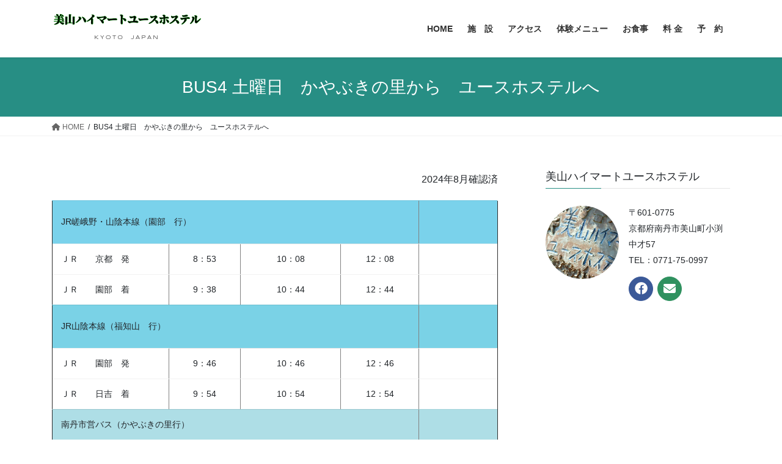

--- FILE ---
content_type: text/html; charset=UTF-8
request_url: https://miyama-heimat.com/bus4/
body_size: 10069
content:
<!DOCTYPE html>
<html lang="ja">
<head>
<meta charset="utf-8">
<meta http-equiv="X-UA-Compatible" content="IE=edge">
<meta name="viewport" content="width=device-width, initial-scale=1">

<title>BUS4  土曜日　かやぶきの里から　ユースホステルへ | 美山ハイマートユースホステル</title>
<meta name='robots' content='max-image-preview:large' />
<link rel="alternate" type="application/rss+xml" title="美山ハイマートユースホステル &raquo; フィード" href="https://miyama-heimat.com/feed/" />
<link rel="alternate" type="application/rss+xml" title="美山ハイマートユースホステル &raquo; コメントフィード" href="https://miyama-heimat.com/comments/feed/" />
<meta name="description" content="2024年8月確認済JR嵯峨野・山陰本線（園部　行）ＪＲ　　京都　発8：5310：0812：08ＪＲ　　園部　着9：3810：4412：44JR山陰本線（福知山　行）ＪＲ　　園部　発9：4610：4612：46ＪＲ　　日吉　着9：5410：5412：54南丹市営バス（かやぶきの里行）日吉駅前　発" /><script type="text/javascript">
/* <![CDATA[ */
window._wpemojiSettings = {"baseUrl":"https:\/\/s.w.org\/images\/core\/emoji\/15.0.3\/72x72\/","ext":".png","svgUrl":"https:\/\/s.w.org\/images\/core\/emoji\/15.0.3\/svg\/","svgExt":".svg","source":{"concatemoji":"https:\/\/miyama-heimat.com\/wp-includes\/js\/wp-emoji-release.min.js?ver=6.6.4"}};
/*! This file is auto-generated */
!function(i,n){var o,s,e;function c(e){try{var t={supportTests:e,timestamp:(new Date).valueOf()};sessionStorage.setItem(o,JSON.stringify(t))}catch(e){}}function p(e,t,n){e.clearRect(0,0,e.canvas.width,e.canvas.height),e.fillText(t,0,0);var t=new Uint32Array(e.getImageData(0,0,e.canvas.width,e.canvas.height).data),r=(e.clearRect(0,0,e.canvas.width,e.canvas.height),e.fillText(n,0,0),new Uint32Array(e.getImageData(0,0,e.canvas.width,e.canvas.height).data));return t.every(function(e,t){return e===r[t]})}function u(e,t,n){switch(t){case"flag":return n(e,"\ud83c\udff3\ufe0f\u200d\u26a7\ufe0f","\ud83c\udff3\ufe0f\u200b\u26a7\ufe0f")?!1:!n(e,"\ud83c\uddfa\ud83c\uddf3","\ud83c\uddfa\u200b\ud83c\uddf3")&&!n(e,"\ud83c\udff4\udb40\udc67\udb40\udc62\udb40\udc65\udb40\udc6e\udb40\udc67\udb40\udc7f","\ud83c\udff4\u200b\udb40\udc67\u200b\udb40\udc62\u200b\udb40\udc65\u200b\udb40\udc6e\u200b\udb40\udc67\u200b\udb40\udc7f");case"emoji":return!n(e,"\ud83d\udc26\u200d\u2b1b","\ud83d\udc26\u200b\u2b1b")}return!1}function f(e,t,n){var r="undefined"!=typeof WorkerGlobalScope&&self instanceof WorkerGlobalScope?new OffscreenCanvas(300,150):i.createElement("canvas"),a=r.getContext("2d",{willReadFrequently:!0}),o=(a.textBaseline="top",a.font="600 32px Arial",{});return e.forEach(function(e){o[e]=t(a,e,n)}),o}function t(e){var t=i.createElement("script");t.src=e,t.defer=!0,i.head.appendChild(t)}"undefined"!=typeof Promise&&(o="wpEmojiSettingsSupports",s=["flag","emoji"],n.supports={everything:!0,everythingExceptFlag:!0},e=new Promise(function(e){i.addEventListener("DOMContentLoaded",e,{once:!0})}),new Promise(function(t){var n=function(){try{var e=JSON.parse(sessionStorage.getItem(o));if("object"==typeof e&&"number"==typeof e.timestamp&&(new Date).valueOf()<e.timestamp+604800&&"object"==typeof e.supportTests)return e.supportTests}catch(e){}return null}();if(!n){if("undefined"!=typeof Worker&&"undefined"!=typeof OffscreenCanvas&&"undefined"!=typeof URL&&URL.createObjectURL&&"undefined"!=typeof Blob)try{var e="postMessage("+f.toString()+"("+[JSON.stringify(s),u.toString(),p.toString()].join(",")+"));",r=new Blob([e],{type:"text/javascript"}),a=new Worker(URL.createObjectURL(r),{name:"wpTestEmojiSupports"});return void(a.onmessage=function(e){c(n=e.data),a.terminate(),t(n)})}catch(e){}c(n=f(s,u,p))}t(n)}).then(function(e){for(var t in e)n.supports[t]=e[t],n.supports.everything=n.supports.everything&&n.supports[t],"flag"!==t&&(n.supports.everythingExceptFlag=n.supports.everythingExceptFlag&&n.supports[t]);n.supports.everythingExceptFlag=n.supports.everythingExceptFlag&&!n.supports.flag,n.DOMReady=!1,n.readyCallback=function(){n.DOMReady=!0}}).then(function(){return e}).then(function(){var e;n.supports.everything||(n.readyCallback(),(e=n.source||{}).concatemoji?t(e.concatemoji):e.wpemoji&&e.twemoji&&(t(e.twemoji),t(e.wpemoji)))}))}((window,document),window._wpemojiSettings);
/* ]]> */
</script>
<link rel='stylesheet' id='vkExUnit_common_style-css' href='https://miyama-heimat.com/wp-content/plugins/vk-all-in-one-expansion-unit/assets/css/vkExUnit_style.css?ver=9.112.3.0' type='text/css' media='all' />
<style id='vkExUnit_common_style-inline-css' type='text/css'>
:root {--ver_page_top_button_url:url(https://miyama-heimat.com/wp-content/plugins/vk-all-in-one-expansion-unit/assets/images/to-top-btn-icon.svg);}@font-face {font-weight: normal;font-style: normal;font-family: "vk_sns";src: url("https://miyama-heimat.com/wp-content/plugins/vk-all-in-one-expansion-unit/inc/sns/icons/fonts/vk_sns.eot?-bq20cj");src: url("https://miyama-heimat.com/wp-content/plugins/vk-all-in-one-expansion-unit/inc/sns/icons/fonts/vk_sns.eot?#iefix-bq20cj") format("embedded-opentype"),url("https://miyama-heimat.com/wp-content/plugins/vk-all-in-one-expansion-unit/inc/sns/icons/fonts/vk_sns.woff?-bq20cj") format("woff"),url("https://miyama-heimat.com/wp-content/plugins/vk-all-in-one-expansion-unit/inc/sns/icons/fonts/vk_sns.ttf?-bq20cj") format("truetype"),url("https://miyama-heimat.com/wp-content/plugins/vk-all-in-one-expansion-unit/inc/sns/icons/fonts/vk_sns.svg?-bq20cj#vk_sns") format("svg");}
.veu_promotion-alert__content--text {border: 1px solid rgba(0,0,0,0.125);padding: 0.5em 1em;border-radius: var(--vk-size-radius);margin-bottom: var(--vk-margin-block-bottom);font-size: 0.875rem;}/* Alert Content部分に段落タグを入れた場合に最後の段落の余白を0にする */.veu_promotion-alert__content--text p:last-of-type{margin-bottom:0;margin-top: 0;}
</style>
<style id='wp-emoji-styles-inline-css' type='text/css'>

	img.wp-smiley, img.emoji {
		display: inline !important;
		border: none !important;
		box-shadow: none !important;
		height: 1em !important;
		width: 1em !important;
		margin: 0 0.07em !important;
		vertical-align: -0.1em !important;
		background: none !important;
		padding: 0 !important;
	}
</style>
<link rel='stylesheet' id='wp-block-library-css' href='https://miyama-heimat.com/wp-includes/css/dist/block-library/style.min.css?ver=6.6.4' type='text/css' media='all' />
<style id='wp-block-library-inline-css' type='text/css'>
/* VK Color Palettes */
</style>
<link rel='stylesheet' id='wp-components-css' href='https://miyama-heimat.com/wp-includes/css/dist/components/style.min.css?ver=6.6.4' type='text/css' media='all' />
<link rel='stylesheet' id='wp-preferences-css' href='https://miyama-heimat.com/wp-includes/css/dist/preferences/style.min.css?ver=6.6.4' type='text/css' media='all' />
<link rel='stylesheet' id='wp-block-editor-css' href='https://miyama-heimat.com/wp-includes/css/dist/block-editor/style.min.css?ver=6.6.4' type='text/css' media='all' />
<link rel='stylesheet' id='wp-reusable-blocks-css' href='https://miyama-heimat.com/wp-includes/css/dist/reusable-blocks/style.min.css?ver=6.6.4' type='text/css' media='all' />
<link rel='stylesheet' id='wp-patterns-css' href='https://miyama-heimat.com/wp-includes/css/dist/patterns/style.min.css?ver=6.6.4' type='text/css' media='all' />
<link rel='stylesheet' id='wp-editor-css' href='https://miyama-heimat.com/wp-includes/css/dist/editor/style.min.css?ver=6.6.4' type='text/css' media='all' />
<link rel='stylesheet' id='tinyjpfont_gutenberg_style-css-css' href='https://miyama-heimat.com/wp-content/plugins/japanese-font-for-tinymce/gutenjpfont/dist/blocks.style.build.css?ver=6.6.4' type='text/css' media='all' />
<style id='classic-theme-styles-inline-css' type='text/css'>
/*! This file is auto-generated */
.wp-block-button__link{color:#fff;background-color:#32373c;border-radius:9999px;box-shadow:none;text-decoration:none;padding:calc(.667em + 2px) calc(1.333em + 2px);font-size:1.125em}.wp-block-file__button{background:#32373c;color:#fff;text-decoration:none}
</style>
<style id='global-styles-inline-css' type='text/css'>
:root{--wp--preset--aspect-ratio--square: 1;--wp--preset--aspect-ratio--4-3: 4/3;--wp--preset--aspect-ratio--3-4: 3/4;--wp--preset--aspect-ratio--3-2: 3/2;--wp--preset--aspect-ratio--2-3: 2/3;--wp--preset--aspect-ratio--16-9: 16/9;--wp--preset--aspect-ratio--9-16: 9/16;--wp--preset--color--black: #000000;--wp--preset--color--cyan-bluish-gray: #abb8c3;--wp--preset--color--white: #ffffff;--wp--preset--color--pale-pink: #f78da7;--wp--preset--color--vivid-red: #cf2e2e;--wp--preset--color--luminous-vivid-orange: #ff6900;--wp--preset--color--luminous-vivid-amber: #fcb900;--wp--preset--color--light-green-cyan: #7bdcb5;--wp--preset--color--vivid-green-cyan: #00d084;--wp--preset--color--pale-cyan-blue: #8ed1fc;--wp--preset--color--vivid-cyan-blue: #0693e3;--wp--preset--color--vivid-purple: #9b51e0;--wp--preset--gradient--vivid-cyan-blue-to-vivid-purple: linear-gradient(135deg,rgba(6,147,227,1) 0%,rgb(155,81,224) 100%);--wp--preset--gradient--light-green-cyan-to-vivid-green-cyan: linear-gradient(135deg,rgb(122,220,180) 0%,rgb(0,208,130) 100%);--wp--preset--gradient--luminous-vivid-amber-to-luminous-vivid-orange: linear-gradient(135deg,rgba(252,185,0,1) 0%,rgba(255,105,0,1) 100%);--wp--preset--gradient--luminous-vivid-orange-to-vivid-red: linear-gradient(135deg,rgba(255,105,0,1) 0%,rgb(207,46,46) 100%);--wp--preset--gradient--very-light-gray-to-cyan-bluish-gray: linear-gradient(135deg,rgb(238,238,238) 0%,rgb(169,184,195) 100%);--wp--preset--gradient--cool-to-warm-spectrum: linear-gradient(135deg,rgb(74,234,220) 0%,rgb(151,120,209) 20%,rgb(207,42,186) 40%,rgb(238,44,130) 60%,rgb(251,105,98) 80%,rgb(254,248,76) 100%);--wp--preset--gradient--blush-light-purple: linear-gradient(135deg,rgb(255,206,236) 0%,rgb(152,150,240) 100%);--wp--preset--gradient--blush-bordeaux: linear-gradient(135deg,rgb(254,205,165) 0%,rgb(254,45,45) 50%,rgb(107,0,62) 100%);--wp--preset--gradient--luminous-dusk: linear-gradient(135deg,rgb(255,203,112) 0%,rgb(199,81,192) 50%,rgb(65,88,208) 100%);--wp--preset--gradient--pale-ocean: linear-gradient(135deg,rgb(255,245,203) 0%,rgb(182,227,212) 50%,rgb(51,167,181) 100%);--wp--preset--gradient--electric-grass: linear-gradient(135deg,rgb(202,248,128) 0%,rgb(113,206,126) 100%);--wp--preset--gradient--midnight: linear-gradient(135deg,rgb(2,3,129) 0%,rgb(40,116,252) 100%);--wp--preset--font-size--small: 13px;--wp--preset--font-size--medium: 20px;--wp--preset--font-size--large: 36px;--wp--preset--font-size--x-large: 42px;--wp--preset--spacing--20: 0.44rem;--wp--preset--spacing--30: 0.67rem;--wp--preset--spacing--40: 1rem;--wp--preset--spacing--50: 1.5rem;--wp--preset--spacing--60: 2.25rem;--wp--preset--spacing--70: 3.38rem;--wp--preset--spacing--80: 5.06rem;--wp--preset--shadow--natural: 6px 6px 9px rgba(0, 0, 0, 0.2);--wp--preset--shadow--deep: 12px 12px 50px rgba(0, 0, 0, 0.4);--wp--preset--shadow--sharp: 6px 6px 0px rgba(0, 0, 0, 0.2);--wp--preset--shadow--outlined: 6px 6px 0px -3px rgba(255, 255, 255, 1), 6px 6px rgba(0, 0, 0, 1);--wp--preset--shadow--crisp: 6px 6px 0px rgba(0, 0, 0, 1);}:where(.is-layout-flex){gap: 0.5em;}:where(.is-layout-grid){gap: 0.5em;}body .is-layout-flex{display: flex;}.is-layout-flex{flex-wrap: wrap;align-items: center;}.is-layout-flex > :is(*, div){margin: 0;}body .is-layout-grid{display: grid;}.is-layout-grid > :is(*, div){margin: 0;}:where(.wp-block-columns.is-layout-flex){gap: 2em;}:where(.wp-block-columns.is-layout-grid){gap: 2em;}:where(.wp-block-post-template.is-layout-flex){gap: 1.25em;}:where(.wp-block-post-template.is-layout-grid){gap: 1.25em;}.has-black-color{color: var(--wp--preset--color--black) !important;}.has-cyan-bluish-gray-color{color: var(--wp--preset--color--cyan-bluish-gray) !important;}.has-white-color{color: var(--wp--preset--color--white) !important;}.has-pale-pink-color{color: var(--wp--preset--color--pale-pink) !important;}.has-vivid-red-color{color: var(--wp--preset--color--vivid-red) !important;}.has-luminous-vivid-orange-color{color: var(--wp--preset--color--luminous-vivid-orange) !important;}.has-luminous-vivid-amber-color{color: var(--wp--preset--color--luminous-vivid-amber) !important;}.has-light-green-cyan-color{color: var(--wp--preset--color--light-green-cyan) !important;}.has-vivid-green-cyan-color{color: var(--wp--preset--color--vivid-green-cyan) !important;}.has-pale-cyan-blue-color{color: var(--wp--preset--color--pale-cyan-blue) !important;}.has-vivid-cyan-blue-color{color: var(--wp--preset--color--vivid-cyan-blue) !important;}.has-vivid-purple-color{color: var(--wp--preset--color--vivid-purple) !important;}.has-black-background-color{background-color: var(--wp--preset--color--black) !important;}.has-cyan-bluish-gray-background-color{background-color: var(--wp--preset--color--cyan-bluish-gray) !important;}.has-white-background-color{background-color: var(--wp--preset--color--white) !important;}.has-pale-pink-background-color{background-color: var(--wp--preset--color--pale-pink) !important;}.has-vivid-red-background-color{background-color: var(--wp--preset--color--vivid-red) !important;}.has-luminous-vivid-orange-background-color{background-color: var(--wp--preset--color--luminous-vivid-orange) !important;}.has-luminous-vivid-amber-background-color{background-color: var(--wp--preset--color--luminous-vivid-amber) !important;}.has-light-green-cyan-background-color{background-color: var(--wp--preset--color--light-green-cyan) !important;}.has-vivid-green-cyan-background-color{background-color: var(--wp--preset--color--vivid-green-cyan) !important;}.has-pale-cyan-blue-background-color{background-color: var(--wp--preset--color--pale-cyan-blue) !important;}.has-vivid-cyan-blue-background-color{background-color: var(--wp--preset--color--vivid-cyan-blue) !important;}.has-vivid-purple-background-color{background-color: var(--wp--preset--color--vivid-purple) !important;}.has-black-border-color{border-color: var(--wp--preset--color--black) !important;}.has-cyan-bluish-gray-border-color{border-color: var(--wp--preset--color--cyan-bluish-gray) !important;}.has-white-border-color{border-color: var(--wp--preset--color--white) !important;}.has-pale-pink-border-color{border-color: var(--wp--preset--color--pale-pink) !important;}.has-vivid-red-border-color{border-color: var(--wp--preset--color--vivid-red) !important;}.has-luminous-vivid-orange-border-color{border-color: var(--wp--preset--color--luminous-vivid-orange) !important;}.has-luminous-vivid-amber-border-color{border-color: var(--wp--preset--color--luminous-vivid-amber) !important;}.has-light-green-cyan-border-color{border-color: var(--wp--preset--color--light-green-cyan) !important;}.has-vivid-green-cyan-border-color{border-color: var(--wp--preset--color--vivid-green-cyan) !important;}.has-pale-cyan-blue-border-color{border-color: var(--wp--preset--color--pale-cyan-blue) !important;}.has-vivid-cyan-blue-border-color{border-color: var(--wp--preset--color--vivid-cyan-blue) !important;}.has-vivid-purple-border-color{border-color: var(--wp--preset--color--vivid-purple) !important;}.has-vivid-cyan-blue-to-vivid-purple-gradient-background{background: var(--wp--preset--gradient--vivid-cyan-blue-to-vivid-purple) !important;}.has-light-green-cyan-to-vivid-green-cyan-gradient-background{background: var(--wp--preset--gradient--light-green-cyan-to-vivid-green-cyan) !important;}.has-luminous-vivid-amber-to-luminous-vivid-orange-gradient-background{background: var(--wp--preset--gradient--luminous-vivid-amber-to-luminous-vivid-orange) !important;}.has-luminous-vivid-orange-to-vivid-red-gradient-background{background: var(--wp--preset--gradient--luminous-vivid-orange-to-vivid-red) !important;}.has-very-light-gray-to-cyan-bluish-gray-gradient-background{background: var(--wp--preset--gradient--very-light-gray-to-cyan-bluish-gray) !important;}.has-cool-to-warm-spectrum-gradient-background{background: var(--wp--preset--gradient--cool-to-warm-spectrum) !important;}.has-blush-light-purple-gradient-background{background: var(--wp--preset--gradient--blush-light-purple) !important;}.has-blush-bordeaux-gradient-background{background: var(--wp--preset--gradient--blush-bordeaux) !important;}.has-luminous-dusk-gradient-background{background: var(--wp--preset--gradient--luminous-dusk) !important;}.has-pale-ocean-gradient-background{background: var(--wp--preset--gradient--pale-ocean) !important;}.has-electric-grass-gradient-background{background: var(--wp--preset--gradient--electric-grass) !important;}.has-midnight-gradient-background{background: var(--wp--preset--gradient--midnight) !important;}.has-small-font-size{font-size: var(--wp--preset--font-size--small) !important;}.has-medium-font-size{font-size: var(--wp--preset--font-size--medium) !important;}.has-large-font-size{font-size: var(--wp--preset--font-size--large) !important;}.has-x-large-font-size{font-size: var(--wp--preset--font-size--x-large) !important;}
:where(.wp-block-post-template.is-layout-flex){gap: 1.25em;}:where(.wp-block-post-template.is-layout-grid){gap: 1.25em;}
:where(.wp-block-columns.is-layout-flex){gap: 2em;}:where(.wp-block-columns.is-layout-grid){gap: 2em;}
:root :where(.wp-block-pullquote){font-size: 1.5em;line-height: 1.6;}
</style>
<link rel='stylesheet' id='tinyjpfont-styles-css' href='https://miyama-heimat.com/wp-content/plugins/japanese-font-for-tinymce/addfont.css?ver=6.6.4' type='text/css' media='all' />
<link rel='stylesheet' id='vk-swiper-style-css' href='https://miyama-heimat.com/wp-content/plugins/vk-blocks/vendor/vektor-inc/vk-swiper/src/assets/css/swiper-bundle.min.css?ver=11.0.2' type='text/css' media='all' />
<link rel='stylesheet' id='bootstrap-4-style-css' href='https://miyama-heimat.com/wp-content/themes/lightning/_g2/library/bootstrap-4/css/bootstrap.min.css?ver=4.5.0' type='text/css' media='all' />
<link rel='stylesheet' id='lightning-common-style-css' href='https://miyama-heimat.com/wp-content/themes/lightning/_g2/assets/css/common.css?ver=15.19.1' type='text/css' media='all' />
<style id='lightning-common-style-inline-css' type='text/css'>
/* vk-mobile-nav */:root {--vk-mobile-nav-menu-btn-bg-src: url("https://miyama-heimat.com/wp-content/themes/lightning/_g2/inc/vk-mobile-nav/package/images/vk-menu-btn-black.svg");--vk-mobile-nav-menu-btn-close-bg-src: url("https://miyama-heimat.com/wp-content/themes/lightning/_g2/inc/vk-mobile-nav/package/images/vk-menu-close-black.svg");--vk-menu-acc-icon-open-black-bg-src: url("https://miyama-heimat.com/wp-content/themes/lightning/_g2/inc/vk-mobile-nav/package/images/vk-menu-acc-icon-open-black.svg");--vk-menu-acc-icon-open-white-bg-src: url("https://miyama-heimat.com/wp-content/themes/lightning/_g2/inc/vk-mobile-nav/package/images/vk-menu-acc-icon-open-white.svg");--vk-menu-acc-icon-close-black-bg-src: url("https://miyama-heimat.com/wp-content/themes/lightning/_g2/inc/vk-mobile-nav/package/images/vk-menu-close-black.svg");--vk-menu-acc-icon-close-white-bg-src: url("https://miyama-heimat.com/wp-content/themes/lightning/_g2/inc/vk-mobile-nav/package/images/vk-menu-close-white.svg");}
</style>
<link rel='stylesheet' id='lightning-design-style-css' href='https://miyama-heimat.com/wp-content/themes/lightning/_g2/design-skin/origin2/css/style.css?ver=15.19.1' type='text/css' media='all' />
<style id='lightning-design-style-inline-css' type='text/css'>
:root {--color-key:#278e84;--wp--preset--color--vk-color-primary:#278e84;--color-key-dark:#356612;}
/* ltg common custom */:root {--vk-menu-acc-btn-border-color:#333;--vk-color-primary:#278e84;--vk-color-primary-dark:#356612;--vk-color-primary-vivid:#2b9c91;--color-key:#278e84;--wp--preset--color--vk-color-primary:#278e84;--color-key-dark:#356612;}.veu_color_txt_key { color:#356612 ; }.veu_color_bg_key { background-color:#356612 ; }.veu_color_border_key { border-color:#356612 ; }.btn-default { border-color:#278e84;color:#278e84;}.btn-default:focus,.btn-default:hover { border-color:#278e84;background-color: #278e84; }.wp-block-search__button,.btn-primary { background-color:#278e84;border-color:#356612; }.wp-block-search__button:focus,.wp-block-search__button:hover,.btn-primary:not(:disabled):not(.disabled):active,.btn-primary:focus,.btn-primary:hover { background-color:#356612;border-color:#278e84; }.btn-outline-primary { color : #278e84 ; border-color:#278e84; }.btn-outline-primary:not(:disabled):not(.disabled):active,.btn-outline-primary:focus,.btn-outline-primary:hover { color : #fff; background-color:#278e84;border-color:#356612; }a { color:#337ab7; }
.tagcloud a:before { font-family: "Font Awesome 5 Free";content: "\f02b";font-weight: bold; }
.media .media-body .media-heading a:hover { color:#278e84; }@media (min-width: 768px){.gMenu > li:before,.gMenu > li.menu-item-has-children::after { border-bottom-color:#356612 }.gMenu li li { background-color:#356612 }.gMenu li li a:hover { background-color:#278e84; }} /* @media (min-width: 768px) */.page-header { background-color:#278e84; }h2,.mainSection-title { border-top-color:#278e84; }h3:after,.subSection-title:after { border-bottom-color:#278e84; }ul.page-numbers li span.page-numbers.current,.page-link dl .post-page-numbers.current { background-color:#278e84; }.pager li > a { border-color:#278e84;color:#278e84;}.pager li > a:hover { background-color:#278e84;color:#fff;}.siteFooter { border-top-color:#278e84; }dt { border-left-color:#278e84; }:root {--g_nav_main_acc_icon_open_url:url(https://miyama-heimat.com/wp-content/themes/lightning/_g2/inc/vk-mobile-nav/package/images/vk-menu-acc-icon-open-black.svg);--g_nav_main_acc_icon_close_url: url(https://miyama-heimat.com/wp-content/themes/lightning/_g2/inc/vk-mobile-nav/package/images/vk-menu-close-black.svg);--g_nav_sub_acc_icon_open_url: url(https://miyama-heimat.com/wp-content/themes/lightning/_g2/inc/vk-mobile-nav/package/images/vk-menu-acc-icon-open-white.svg);--g_nav_sub_acc_icon_close_url: url(https://miyama-heimat.com/wp-content/themes/lightning/_g2/inc/vk-mobile-nav/package/images/vk-menu-close-white.svg);}
</style>
<link rel='stylesheet' id='veu-cta-css' href='https://miyama-heimat.com/wp-content/plugins/vk-all-in-one-expansion-unit/inc/call-to-action/package/assets/css/style.css?ver=9.112.3.0' type='text/css' media='all' />
<link rel='stylesheet' id='vk-blocks-build-css-css' href='https://miyama-heimat.com/wp-content/plugins/vk-blocks/build/block-build.css?ver=1.114.2.1' type='text/css' media='all' />
<style id='vk-blocks-build-css-inline-css' type='text/css'>
:root {--vk_flow-arrow: url(https://miyama-heimat.com/wp-content/plugins/vk-blocks/inc/vk-blocks/images/arrow_bottom.svg);--vk_image-mask-circle: url(https://miyama-heimat.com/wp-content/plugins/vk-blocks/inc/vk-blocks/images/circle.svg);--vk_image-mask-wave01: url(https://miyama-heimat.com/wp-content/plugins/vk-blocks/inc/vk-blocks/images/wave01.svg);--vk_image-mask-wave02: url(https://miyama-heimat.com/wp-content/plugins/vk-blocks/inc/vk-blocks/images/wave02.svg);--vk_image-mask-wave03: url(https://miyama-heimat.com/wp-content/plugins/vk-blocks/inc/vk-blocks/images/wave03.svg);--vk_image-mask-wave04: url(https://miyama-heimat.com/wp-content/plugins/vk-blocks/inc/vk-blocks/images/wave04.svg);}

	:root {

		--vk-balloon-border-width:1px;

		--vk-balloon-speech-offset:-12px;
	}
	
</style>
<link rel='stylesheet' id='lightning-theme-style-css' href='https://miyama-heimat.com/wp-content/themes/lightning/style.css?ver=15.19.1' type='text/css' media='all' />
<link rel='stylesheet' id='vk-font-awesome-css' href='https://miyama-heimat.com/wp-content/themes/lightning/vendor/vektor-inc/font-awesome-versions/src/versions/6/css/all.min.css?ver=6.4.2' type='text/css' media='all' />
<link rel='stylesheet' id='tablepress-default-css' href='https://miyama-heimat.com/wp-content/plugins/tablepress/css/build/default.css?ver=2.2.5' type='text/css' media='all' />
<script type="text/javascript" src="https://miyama-heimat.com/wp-includes/js/jquery/jquery.min.js?ver=3.7.1" id="jquery-core-js"></script>
<script type="text/javascript" src="https://miyama-heimat.com/wp-includes/js/jquery/jquery-migrate.min.js?ver=3.4.1" id="jquery-migrate-js"></script>
<link rel="https://api.w.org/" href="https://miyama-heimat.com/wp-json/" /><link rel="alternate" title="JSON" type="application/json" href="https://miyama-heimat.com/wp-json/wp/v2/pages/340" /><link rel="EditURI" type="application/rsd+xml" title="RSD" href="https://miyama-heimat.com/xmlrpc.php?rsd" />
<meta name="generator" content="WordPress 6.6.4" />
<link rel="canonical" href="https://miyama-heimat.com/bus4/" />
<link rel='shortlink' href='https://miyama-heimat.com/?p=340' />
<link rel="alternate" title="oEmbed (JSON)" type="application/json+oembed" href="https://miyama-heimat.com/wp-json/oembed/1.0/embed?url=https%3A%2F%2Fmiyama-heimat.com%2Fbus4%2F" />
<link rel="alternate" title="oEmbed (XML)" type="text/xml+oembed" href="https://miyama-heimat.com/wp-json/oembed/1.0/embed?url=https%3A%2F%2Fmiyama-heimat.com%2Fbus4%2F&#038;format=xml" />
<style id="lightning-color-custom-for-plugins" type="text/css">/* ltg theme common */.color_key_bg,.color_key_bg_hover:hover{background-color: #278e84;}.color_key_txt,.color_key_txt_hover:hover{color: #278e84;}.color_key_border,.color_key_border_hover:hover{border-color: #278e84;}.color_key_dark_bg,.color_key_dark_bg_hover:hover{background-color: #356612;}.color_key_dark_txt,.color_key_dark_txt_hover:hover{color: #356612;}.color_key_dark_border,.color_key_dark_border_hover:hover{border-color: #356612;}</style><style type="text/css" id="custom-background-css">
body.custom-background { background-color: #ffffff; }
</style>
	<!-- [ VK All in One Expansion Unit OGP ] -->
<meta property="og:site_name" content="美山ハイマートユースホステル" />
<meta property="og:url" content="https://miyama-heimat.com/bus4/" />
<meta property="og:title" content="BUS4  土曜日　かやぶきの里から　ユースホステルへ" />
<meta property="og:description" content="2024年8月確認済JR嵯峨野・山陰本線（園部　行）ＪＲ　　京都　発8：5310：0812：08ＪＲ　　園部　着9：3810：4412：44JR山陰本線（福知山　行）ＪＲ　　園部　発9：4610：4612：46ＪＲ　　日吉　着9：5410：5412：54南丹市営バス（かやぶきの里行）日吉駅前　発" />
<meta property="fb:app_id" content=" 3709109459131686" />
<meta property="og:type" content="article" />
<!-- [ / VK All in One Expansion Unit OGP ] -->
<!-- [ VK All in One Expansion Unit twitter card ] -->
<meta name="twitter:card" content="summary_large_image">
<meta name="twitter:description" content="2024年8月確認済JR嵯峨野・山陰本線（園部　行）ＪＲ　　京都　発8：5310：0812：08ＪＲ　　園部　着9：3810：4412：44JR山陰本線（福知山　行）ＪＲ　　園部　発9：4610：4612：46ＪＲ　　日吉　着9：5410：5412：54南丹市営バス（かやぶきの里行）日吉駅前　発">
<meta name="twitter:title" content="BUS4  土曜日　かやぶきの里から　ユースホステルへ">
<meta name="twitter:url" content="https://miyama-heimat.com/bus4/">
	<meta name="twitter:domain" content="miyama-heimat.com">
	<!-- [ / VK All in One Expansion Unit twitter card ] -->
			<style type="text/css" id="wp-custom-css">
			/*テーブルの横スクロールのためのCSSはここから*/
 table{ 
    width:100%;
}
.scroll{
    overflow: auto;
    white-space:nowrap;
}
.scroll::-webkit-scrollbar{
    height: 15px;
}
.scroll::-webkit-scrollbar-track{
    background: #f1f1f1;
}
.scroll::-webkit-scrollbar-thumb{
    background: #bbb;
}
 /*テーブルの横スクロールのためのCSSはここまで*/.scrollable-table table{
 		</style>
		
</head>
<body class="page-template-default page page-id-340 custom-background vk-blocks bootstrap4 device-pc fa_v6_css post-name-bus4 post-type-page">
<a class="skip-link screen-reader-text" href="#main">コンテンツへスキップ</a>
<a class="skip-link screen-reader-text" href="#vk-mobile-nav">ナビゲーションに移動</a>
<header class="siteHeader">
		<div class="container siteHeadContainer">
		<div class="navbar-header">
						<p class="navbar-brand siteHeader_logo">
			<a href="https://miyama-heimat.com/">
				<span><img src="https://miyama-heimat.com/wp-content/uploads/2020/03/rogo1.png" alt="美山ハイマートユースホステル" /></span>
			</a>
			</p>
					</div>

					<div id="gMenu_outer" class="gMenu_outer">
				<nav class="menu-2023-container"><ul id="menu-2023" class="menu gMenu vk-menu-acc"><li id="menu-item-959" class="menu-item menu-item-type-post_type menu-item-object-page menu-item-home"><a href="https://miyama-heimat.com/"><strong class="gMenu_name">HOME</strong></a></li>
<li id="menu-item-958" class="menu-item menu-item-type-post_type menu-item-object-page"><a href="https://miyama-heimat.com/facility/"><strong class="gMenu_name">施　設</strong></a></li>
<li id="menu-item-954" class="menu-item menu-item-type-post_type menu-item-object-page"><a href="https://miyama-heimat.com/access/"><strong class="gMenu_name">アクセス</strong></a></li>
<li id="menu-item-956" class="menu-item menu-item-type-post_type menu-item-object-page"><a href="https://miyama-heimat.com/taiken/"><strong class="gMenu_name">体験メニュー</strong></a></li>
<li id="menu-item-955" class="menu-item menu-item-type-post_type menu-item-object-page"><a href="https://miyama-heimat.com/meal/"><strong class="gMenu_name">お食事</strong></a></li>
<li id="menu-item-997" class="menu-item menu-item-type-post_type menu-item-object-page"><a href="https://miyama-heimat.com/price/"><strong class="gMenu_name">料 金</strong></a></li>
<li id="menu-item-960" class="menu-item menu-item-type-post_type menu-item-object-page"><a href="https://miyama-heimat.com/reserve/"><strong class="gMenu_name">予　約</strong></a></li>
</ul></nav>			</div>
			</div>
	</header>

<div class="section page-header"><div class="container"><div class="row"><div class="col-md-12">
<h1 class="page-header_pageTitle">
BUS4  土曜日　かやぶきの里から　ユースホステルへ</h1>
</div></div></div></div><!-- [ /.page-header ] -->


<!-- [ .breadSection ] --><div class="section breadSection"><div class="container"><div class="row"><ol class="breadcrumb" itemscope itemtype="https://schema.org/BreadcrumbList"><li id="panHome" itemprop="itemListElement" itemscope itemtype="http://schema.org/ListItem"><a itemprop="item" href="https://miyama-heimat.com/"><span itemprop="name"><i class="fa fa-home"></i> HOME</span></a><meta itemprop="position" content="1" /></li><li><span>BUS4 土曜日　かやぶきの里から　ユースホステルへ</span><meta itemprop="position" content="2" /></li></ol></div></div></div><!-- [ /.breadSection ] -->

<div class="section siteContent">
<div class="container">
<div class="row">

	<div class="col mainSection mainSection-col-two baseSection vk_posts-mainSection" id="main" role="main">
				<article id="post-340" class="entry entry-full post-340 page type-page status-publish hentry">

	
	
	
	<div class="entry-body">
				<div class="scrollable-table">
<p style="text-align: right;">2024年8月確認済</p>
<table style="height: 908px; width: 100%; border-collapse: collapse; background-color: #ffffff;" border="1">
<tbody>
<tr style="height: 71px;">
<td style="width: 61%; height: 48px; background-color: #7ad2eb;" colspan="4">JR嵯峨野・山陰本線（園部　行）</td>
<td style="height: 48px; width: 13%; background-color: #7ad2eb;"></td>
</tr>
<tr style="height: 50px;">
<td style="width: 19.4261%; height: 50px;">ＪＲ　　京都　発</td>
<td style="width: 11.8561%; height: 50px; text-align: center;">8：53</td>
<td style="width: 16.7178%; height: 50px; text-align: center;">10：08</td>
<td style="width: 13%; height: 50px; text-align: center;">12：08</td>
<td style="width: 13%; height: 50px; text-align: center;"></td>
</tr>
<tr style="height: 50px;">
<td style="width: 19.4261%; height: 50px;">ＪＲ　　園部　着</td>
<td style="width: 11.8561%; height: 50px; text-align: center;">9：38</td>
<td style="width: 16.7178%; height: 50px; text-align: center;">10：44</td>
<td style="width: 13%; height: 50px; text-align: center;">12：44</td>
<td style="width: 13%; height: 50px; text-align: center;"></td>
</tr>
<tr style="height: 71px;">
<td style="width: 61%; height: 10px; background-color: #7ad2e6;" colspan="4">JR山陰本線（福知山　行）</td>
<td style="width: 13%; height: 10px; text-align: center; background-color: #7ad2e6;"></td>
</tr>
<tr style="height: 50px;">
<td style="width: 19.4261%; height: 50px;">ＪＲ　　園部　発</td>
<td style="width: 11.8561%; height: 50px; text-align: center;">9：46</td>
<td style="width: 16.7178%; height: 50px; text-align: center;">10：46</td>
<td style="width: 13%; height: 50px; text-align: center;">12：46</td>
<td style="width: 13%; height: 50px; text-align: center;"></td>
</tr>
<tr style="height: 50px;">
<td style="width: 19.4261%; height: 50px;">ＪＲ　　日吉　着</td>
<td style="width: 11.8561%; height: 50px; text-align: center;">9：54</td>
<td style="width: 16.7178%; height: 50px; text-align: center;">10：54</td>
<td style="width: 13%; height: 50px; text-align: center;">12：54</td>
<td style="width: 13%; height: 50px; text-align: center;"></td>
</tr>
<tr style="height: 50px;">
<td style="width: 61%; height: 50px; background-color: #aedee6;" colspan="4">南丹市営バス（かやぶきの里行）</td>
<td style="width: 13%; height: 50px; text-align: center; background-color: #aedee6;"></td>
</tr>
<tr style="height: 50px;">
<td style="width: 19.4261%; height: 50px;">日吉駅前　発</td>
<td style="width: 11.8561%; height: 50px; text-align: center;">10：10</td>
<td style="width: 16.7178%; height: 50px; text-align: center;">11：10</td>
<td style="width: 13%; height: 50px; text-align: center;">13：10</td>
<td style="width: 13%; height: 50px; text-align: center;"></td>
</tr>
<tr style="height: 50px;">
<td style="width: 19.4261%; height: 50px;">かやぶきの里（北）着</td>
<td style="width: 11.8561%; height: 50px; text-align: center;">11：06</td>
<td style="width: 16.7178%; height: 50px; text-align: center;">11：56</td>
<td style="width: 13%; height: 50px; text-align: center;">14：06</td>
<td style="width: 13%; height: 50px; text-align: center;"></td>
</tr>
<tr style="height: 50px;">
<td style="width: 61%; height: 50px; background-color: #457280;" colspan="4"><span style="color: #ffffff;">かやぶきの里からユースホステルへ</span></td>
<td style="width: 13%; text-align: center; height: 50px; background-color: #457280;"></td>
</tr>
<tr style="height: 50px;">
<td style="width: 19.4261%; height: 50px; background-color: #aedee6;">南丹市営バス</td>
<td style="width: 11.8561%; text-align: center; height: 50px; background-color: #aedee6;"></td>
<td style="width: 16.7178%; text-align: center; height: 50px; background-color: #aedee6;">日吉駅行</td>
<td style="width: 13%; text-align: center; height: 50px; background-color: #aedee6;">日吉駅行</td>
<td style="width: 13%; text-align: center; height: 50px; background-color: #aedee6;">和泉行</td>
</tr>
<tr style="height: 50px;">
<td style="width: 19.4261%; height: 50px; background-color: #ffffff;">かやぶきの里（北）発</td>
<td style="width: 11.8561%; height: 50px; background-color: #ffffff;"></td>
<td style="width: 16.7178%; height: 50px; background-color: #ffffff; text-align: center;">12：51</td>
<td style="width: 13%; height: 50px; background-color: #ffffff; text-align: center;">15：51</td>
<td style="width: 13%; height: 50px; background-color: #ffffff; text-align: center;">16：54</td>
</tr>
<tr style="height: 50px;">
<td style="width: 19.4261%; height: 50px; background-color: #ffffff;">宮脇　着</td>
<td style="width: 11.8561%; height: 50px; background-color: #ffffff;"></td>
<td style="width: 16.7178%; height: 50px; background-color: #ffffff; text-align: center;">13：10</td>
<td style="width: 13%; height: 50px; background-color: #ffffff; text-align: center;">16：10</td>
<td style="width: 13%; height: 50px; background-color: #ffffff; text-align: center;">↓</td>
</tr>
<tr style="height: 50px;">
<td style="width: 19.4261%; height: 50px; background-color: #aedee6;">南丹市営バス</td>
<td style="width: 11.8561%; height: 50px; text-align: center; background-color: #aedee6;"></td>
<td style="width: 16.7178%; height: 50px; text-align: center; background-color: #aedee6;">和泉行</td>
<td style="width: 13%; height: 50px; text-align: center; background-color: #aedee6;">和泉行</td>
<td style="width: 13%; height: 50px; text-align: center; background-color: #aedee6;">↓</td>
</tr>
<tr style="height: 50px;">
<td style="width: 19.4261%; height: 50px;">宮脇　発</td>
<td style="width: 11.8561%; height: 50px; text-align: center;"></td>
<td style="width: 16.7178%; height: 50px; text-align: center;">13：47</td>
<td style="width: 13%; height: 50px; text-align: center;">16：10</td>
<td style="width: 13%; height: 50px; text-align: center;">↓</td>
</tr>
<tr style="height: 50px;">
<td style="width: 19.4261%; height: 50px;">和泉　着</td>
<td style="width: 11.8561%; height: 50px; text-align: center;"></td>
<td style="width: 16.7178%; height: 50px; text-align: center;">13：53</td>
<td style="width: 13%; height: 50px; text-align: center;">16：16</td>
<td style="width: 13%; height: 50px; text-align: center;">17：19</td>
</tr>
<tr style="height: 50px;">
<td style="width: 19.4261%; height: 50px; background-color: #aedee6;">南丹市営バス</td>
<td style="width: 11.8561%; height: 50px; text-align: center; background-color: #aedee6;"></td>
<td style="width: 16.7178%; height: 50px; text-align: center; background-color: #aedee6;"></td>
<td style="width: 13%; height: 50px; text-align: center; background-color: #aedee6;">大野ダム行</td>
<td style="width: 13%; height: 50px; text-align: center; background-color: #aedee6;">和知駅行</td>
</tr>
<tr style="height: 50px;">
<td style="width: 19.4261%; height: 50px;">和泉　発</td>
<td style="width: 11.8561%; height: 50px; text-align: center;">11：45</td>
<td style="width: 16.7178%; height: 50px; text-align: center;"></td>
<td style="width: 13%; height: 50px; text-align: center;">16：22</td>
<td style="width: 13%; height: 50px; text-align: center;">17：19</td>
</tr>
<tr style="height: 50px;">
<td style="width: 19.4261%; height: 50px;">育成苑前　着</td>
<td style="width: 11.8561%; height: 50px; text-align: center;">12：04</td>
<td style="width: 16.7178%; height: 50px; text-align: center;"></td>
<td style="width: 13%; height: 50px; text-align: center;">16：41</td>
<td style="width: 13%; height: 50px; text-align: center;">17：29</td>
</tr>
</tbody>
</table>
</div>
<p>●料金<br />
ＪＲ　京都－日吉　７７０円<br />
バス　日吉－かやぶきの里　600円<br />
かやぶきの里－育成苑前　300円<br />
<span style="color: #333399;">かやぶきの里－育成苑前間は<br />
かやぶきの里－宮脇、宮脇―和泉、和泉―育成苑前の３本を乗り継ぎます。</span><br />
<span style="color: #333399;">(時には　かやぶきの里－和泉、和泉－育成苑前の２本になる場合もあります。）</span><br />
<span style="color: #333399;">かやぶきの里で乗車される時に運転手さんに料金300円を支払い、育成苑前まで乗車する事を伝え、「乗継券」をもらって下さい。<br />
2本目の乗車時には　その乗継券を運転手さんに見せて下さい。3本目、最終乗車時には　運転手さんに渡して下さい。<br />
申告制なので　言い忘れ、もらい忘れの場合は再度300円支払う必要があります。</span></p>
<p>●かやぶきの里には　コインロッカーがありません。<br />
●かやぶきの里からは　日吉駅や和泉へ　上記時刻表以外のバスも運行されています。<br />
が、以外のバスに乗ると乗り継ぎが非常に悪いです。<br />
●チェックインは16時からです。<br />
かやぶきの里12：01発は　和泉まで来られてもその次の乗り継ぎがありません。<br />
育成苑前まで　府道12号線を7㌔をぶらぶら歩いてくるのも一つの手段ですが。。。。<br />
<a href="https://kyotomiyama.jp/sightseeing/fureaihiroba">道の駅美山ふれあい広場</a>・「ふらっと美山」や　<a href="http://miyama-kayabuki.org/">かやぶき美術館</a>によりたいと思われる場合は　<a href="https://miyama-heimat.com/bus11">こちら</a>をご覧ください。<br />
本数や時間の制約がございますが不可能ではありません。</p>
<p><a href="https://miyama-heimat.com/bus1"><img decoding="async" class="alignnone wp-image-287 size-full" src="https://miyama-heimat.com/wp-content/uploads/2020/03/ac-01.png" alt="" width="150" height="80" /></a> <a href="https://miyama-heimat.com/bus7"><img decoding="async" class="alignnone wp-image-289 size-full" src="https://miyama-heimat.com/wp-content/uploads/2020/03/ac-03.png" alt="" width="150" height="80" /></a></p>
			</div>

	
	
	
	
			
	
		
		
		
		
	
	
</article><!-- [ /#post-340 ] -->
			</div><!-- [ /.mainSection ] -->

			<div class="col subSection sideSection sideSection-col-two baseSection">
						<aside class="widget widget_wp_widget_vkexunit_profile" id="wp_widget_vkexunit_profile-2">
<div class="veu_profile">
<h1 class="widget-title subSection-title">美山ハイマートユースホステル</h1><div class="profile" >
		<div class="media_outer media_float media_round media_center" style="background:url(https://miyama-heimat.com/wp-content/uploads/2020/03/FACEchirasi02.jpg) no-repeat 50% center;background-size: cover;"><img class="profile_media" src="https://miyama-heimat.com/wp-content/uploads/2020/03/FACEchirasi02.jpg" alt="FACEchirasi02" /></div><p class="profile_text">〒601-0775<br />
京都府南丹市美山町小渕中才57<br />
TEL：0771-75-0997</p>

			<ul class="sns_btns">
			<li class="facebook_btn"><a href="https://www.facebook.com/miyamaheimatyh/" target="_blank" class="bg_fill"><i class="fa-solid fa-brands fa-facebook icon"></i></a></li><li class="mail_btn"><a href="http://miyama-heimat@cans.zaq.ne.jp" target="_blank" class="bg_fill"><i class="fa-solid fa-envelope icon"></i></a></li></ul>

</div>
<!-- / .site-profile -->
</div>
		</aside>					</div><!-- [ /.subSection ] -->
	

</div><!-- [ /.row ] -->
</div><!-- [ /.container ] -->
</div><!-- [ /.siteContent ] -->



<footer class="section siteFooter">
			<div class="footerMenu">
			<div class="container">
				<nav class="menu-2023-container"><ul id="menu-2024" class="menu nav"><li id="menu-item-959" class="menu-item menu-item-type-post_type menu-item-object-page menu-item-home menu-item-959"><a href="https://miyama-heimat.com/">HOME</a></li>
<li id="menu-item-958" class="menu-item menu-item-type-post_type menu-item-object-page menu-item-958"><a href="https://miyama-heimat.com/facility/">施　設</a></li>
<li id="menu-item-954" class="menu-item menu-item-type-post_type menu-item-object-page menu-item-954"><a href="https://miyama-heimat.com/access/">アクセス</a></li>
<li id="menu-item-956" class="menu-item menu-item-type-post_type menu-item-object-page menu-item-956"><a href="https://miyama-heimat.com/taiken/">体験メニュー</a></li>
<li id="menu-item-955" class="menu-item menu-item-type-post_type menu-item-object-page menu-item-955"><a href="https://miyama-heimat.com/meal/">お食事</a></li>
<li id="menu-item-997" class="menu-item menu-item-type-post_type menu-item-object-page menu-item-997"><a href="https://miyama-heimat.com/price/">料 金</a></li>
<li id="menu-item-960" class="menu-item menu-item-type-post_type menu-item-object-page menu-item-960"><a href="https://miyama-heimat.com/reserve/">予　約</a></li>
</ul></nav>			</div>
		</div>
			
	
	<div class="container sectionBox copySection text-center">
			<p>Copyright &copy; 美山ハイマートユースホステル All Rights Reserved.</p><p>Powered by <a href="https://wordpress.org/">WordPress</a> with <a href="https://wordpress.org/themes/lightning/" target="_blank" title="Free WordPress Theme Lightning">Lightning Theme</a> &amp; <a href="https://wordpress.org/plugins/vk-all-in-one-expansion-unit/" target="_blank">VK All in One Expansion Unit</a></p>	</div>
</footer>
<div id="vk-mobile-nav-menu-btn" class="vk-mobile-nav-menu-btn">MENU</div><div class="vk-mobile-nav vk-mobile-nav-drop-in" id="vk-mobile-nav"><nav class="vk-mobile-nav-menu-outer" role="navigation"><ul id="menu-2025" class="vk-menu-acc menu"><li class="menu-item menu-item-type-post_type menu-item-object-page menu-item-home menu-item-959"><a href="https://miyama-heimat.com/">HOME</a></li>
<li class="menu-item menu-item-type-post_type menu-item-object-page menu-item-958"><a href="https://miyama-heimat.com/facility/">施　設</a></li>
<li class="menu-item menu-item-type-post_type menu-item-object-page menu-item-954"><a href="https://miyama-heimat.com/access/">アクセス</a></li>
<li class="menu-item menu-item-type-post_type menu-item-object-page menu-item-956"><a href="https://miyama-heimat.com/taiken/">体験メニュー</a></li>
<li class="menu-item menu-item-type-post_type menu-item-object-page menu-item-955"><a href="https://miyama-heimat.com/meal/">お食事</a></li>
<li class="menu-item menu-item-type-post_type menu-item-object-page menu-item-997"><a href="https://miyama-heimat.com/price/">料 金</a></li>
<li class="menu-item menu-item-type-post_type menu-item-object-page menu-item-960"><a href="https://miyama-heimat.com/reserve/">予　約</a></li>
</ul></nav></div><a href="#top" id="page_top" class="page_top_btn">PAGE TOP</a><script type="text/javascript" id="vkExUnit_master-js-js-extra">
/* <![CDATA[ */
var vkExOpt = {"ajax_url":"https:\/\/miyama-heimat.com\/wp-admin\/admin-ajax.php","hatena_entry":"https:\/\/miyama-heimat.com\/wp-json\/vk_ex_unit\/v1\/hatena_entry\/","facebook_entry":"https:\/\/miyama-heimat.com\/wp-json\/vk_ex_unit\/v1\/facebook_entry\/","facebook_count_enable":"","entry_count":"1","entry_from_post":"","homeUrl":"https:\/\/miyama-heimat.com\/"};
/* ]]> */
</script>
<script type="text/javascript" src="https://miyama-heimat.com/wp-content/plugins/vk-all-in-one-expansion-unit/assets/js/all.min.js?ver=9.112.3.0" id="vkExUnit_master-js-js"></script>
<script type="text/javascript" src="https://miyama-heimat.com/wp-content/plugins/vk-blocks/vendor/vektor-inc/vk-swiper/src/assets/js/swiper-bundle.min.js?ver=11.0.2" id="vk-swiper-script-js"></script>
<script type="text/javascript" src="https://miyama-heimat.com/wp-content/plugins/vk-blocks/build/vk-slider.min.js?ver=1.114.2.1" id="vk-blocks-slider-js"></script>
<script type="text/javascript" id="lightning-js-js-extra">
/* <![CDATA[ */
var lightningOpt = {"header_scrool":"1"};
/* ]]> */
</script>
<script type="text/javascript" src="https://miyama-heimat.com/wp-content/themes/lightning/_g2/assets/js/lightning.min.js?ver=15.19.1" id="lightning-js-js"></script>
<script type="text/javascript" src="https://miyama-heimat.com/wp-content/themes/lightning/_g2/library/bootstrap-4/js/bootstrap.min.js?ver=4.5.0" id="bootstrap-4-js-js"></script>
<script type="text/javascript" src="https://miyama-heimat.com/wp-includes/js/clipboard.min.js?ver=2.0.11" id="clipboard-js"></script>
<script type="text/javascript" src="https://miyama-heimat.com/wp-content/plugins/vk-all-in-one-expansion-unit/inc/sns/assets/js/copy-button.js" id="copy-button-js"></script>
<script type="text/javascript" src="https://miyama-heimat.com/wp-content/plugins/vk-all-in-one-expansion-unit/inc/smooth-scroll/js/smooth-scroll.min.js?ver=9.112.3.0" id="smooth-scroll-js-js"></script>
</body>
</html>
